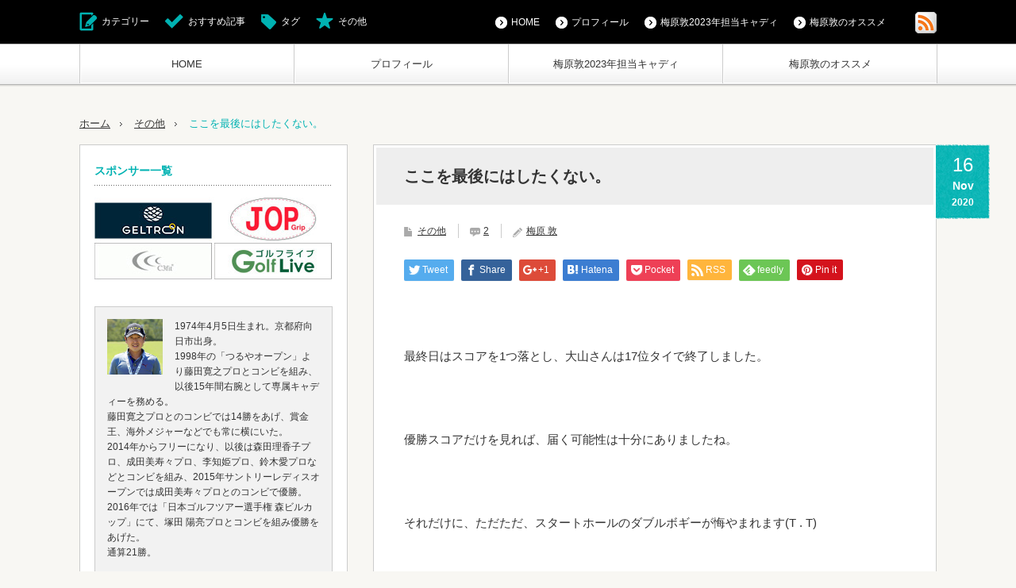

--- FILE ---
content_type: text/html; charset=UTF-8
request_url: https://atsushi-umehara.com/2020/11/16/%E3%81%93%E3%81%93%E3%82%92%E6%9C%80%E5%BE%8C%E3%81%AB%E3%81%AF%E3%81%97%E3%81%9F%E3%81%8F%E3%81%AA%E3%81%84%E3%80%82/
body_size: 12887
content:
<!DOCTYPE html>
<html lang="ja"
	itemscope 
	itemtype="http://schema.org/WebSite" 
	prefix="og: http://ogp.me/ns#" >
<head>
<!-- Google Analytics 20170424 start -->
<script>
  (function(i,s,o,g,r,a,m){i['GoogleAnalyticsObject']=r;i[r]=i[r]||function(){
  (i[r].q=i[r].q||[]).push(arguments)},i[r].l=1*new Date();a=s.createElement(o),
  m=s.getElementsByTagName(o)[0];a.async=1;a.src=g;m.parentNode.insertBefore(a,m)
  })(window,document,'script','https://www.google-analytics.com/analytics.js','ga');

  ga('create', 'UA-97915546-1', 'auto');
  ga('send', 'pageview');

</script>
<!-- Google Analytics 20170424 end -->
<!-- Google Tag Manager 20170214 start -->
<script>(function(w,d,s,l,i){w[l]=w[l]||[];w[l].push({'gtm.start':
new Date().getTime(),event:'gtm.js'});var f=d.getElementsByTagName(s)[0],
j=d.createElement(s),dl=l!='dataLayer'?'&l='+l:'';j.async=true;j.src=
'https://www.googletagmanager.com/gtm.js?id='+i+dl;f.parentNode.insertBefore(j,f);
})(window,document,'script','dataLayer','GTM-KNJDBP');</script>
<!-- End Google Tag Manager 20170214 end -->

<meta charset="UTF-8">
<!--[if IE]><meta http-equiv="X-UA-Compatible" content="IE=edge,chrome=1"><![endif]-->
<meta name="viewport" content="width=device-width,initial-scale=1.0">
<title>ここを最後にはしたくない。梅原敦のキャディ日和 | 梅原敦のキャディ日和</title>
<meta name="description" content="最終日はスコアを1つ落とし、大山さんは17位タイで終了しました。優勝スコアだけを見れば、届く可能性は十分にありましたね。">
<link rel="pingback" href="https://atsushi-umehara.com/xmlrpc.php">

<!-- All in One SEO Pack 2.3.11.4 by Michael Torbert of Semper Fi Web Designob_start_detected [-1,-1] -->
<link rel="canonical" href="https://atsushi-umehara.com/2020/11/16/%e3%81%93%e3%81%93%e3%82%92%e6%9c%80%e5%be%8c%e3%81%ab%e3%81%af%e3%81%97%e3%81%9f%e3%81%8f%e3%81%aa%e3%81%84%e3%80%82/" />
<meta property="og:title" content="ここを最後にはしたくない。梅原敦のキャディ日和 | 梅原敦のキャディ日和" />
<meta property="og:type" content="article" />
<meta property="og:url" content="https://atsushi-umehara.com/2020/11/16/%e3%81%93%e3%81%93%e3%82%92%e6%9c%80%e5%be%8c%e3%81%ab%e3%81%af%e3%81%97%e3%81%9f%e3%81%8f%e3%81%aa%e3%81%84%e3%80%82/" />
<meta property="og:image" content="https://atsushi-umehara.com/wp-content/plugins/all-in-one-seo-pack/images/default-user-image.png" />
<meta property="og:site_name" content="梅原敦のキャディ日和" />
<meta property="og:description" content="最終日はスコアを1つ落とし、大山さんは17位タイで終了しました。   優勝スコアだけを見れば、届く可能性は十分にありましたね。   それだけに、ただただ、スタートホールのダブルボギーが悔やまれます(T . T)   残念だったけど、2週間本当に楽しかった(o^^o)   大山さんとはたくさん話しましたよ(๑˃̵ᴗ˂̵)   かなり深いところまで話したから、最終日は同じ強い気持ちで一緒に優勝を目指せた気がします。   大山さんは僕の思いにもすごく共感して下さいました。   僕が嬉しい事には一緒に喜んで下さり、僕の悔しい思いには一緒になって怒って下さいました。   改めて大山志保プロは、日本を代表する素晴らしいプレーヤーだと実感できましたよ(๑･̑◡･̑๑)   またいつの日か、絶対に担がせて頂きたいですね。   さて今週は「エリエールレディスオープン」（愛媛）です。   ここ、愛すべき伊予の地で僕が担がせて頂く選手は・・・      大山さんと同様に、以前からずっと担がせてもらいたかった選手なんです(#^.^#)   超楽しみ♪" />
<meta name="twitter:card" content="summary" />
<meta name="twitter:title" content="ここを最後にはしたくない。梅原敦のキャディ日和 | 梅原敦のキャディ日和" />
<meta name="twitter:description" content="最終日はスコアを1つ落とし、大山さんは17位タイで終了しました。   優勝スコアだけを見れば、届く可能性は十分にありましたね。   それだけに、ただただ、スタートホールのダブルボギーが悔やまれます(T . T)   残念だったけど、2週間本当に楽しかった(o^^o)   大山さんとはたくさん話しましたよ(๑˃̵ᴗ˂̵)   かなり深いところまで話したから、最終日は同じ強い気持ちで一緒に優勝を目指せた気がします。   大山さんは僕の思いにもすごく共感して下さいました。   僕が嬉しい事には一緒に喜んで下さり、僕の悔しい思いには一緒になって怒って下さいました。   改めて大山志保プロは、日本を代表する素晴らしいプレーヤーだと実感できましたよ(๑･̑◡･̑๑)   またいつの日か、絶対に担がせて頂きたいですね。   さて今週は「エリエールレディスオープン」（愛媛）です。   ここ、愛すべき伊予の地で僕が担がせて頂く選手は・・・      大山さんと同様に、以前からずっと担がせてもらいたかった選手なんです(#^.^#)   超楽しみ♪" />
<meta name="twitter:image" content="https://atsushi-umehara.com/wp-content/plugins/all-in-one-seo-pack/images/default-user-image.png" />
<meta itemprop="image" content="https://atsushi-umehara.com/wp-content/plugins/all-in-one-seo-pack/images/default-user-image.png" />
<!-- /all in one seo pack -->
<link rel='dns-prefetch' href='//s.w.org' />
<link rel="alternate" type="application/rss+xml" title="梅原敦のキャディ日和 &raquo; フィード" href="https://atsushi-umehara.com/feed/" />
<link rel="alternate" type="application/rss+xml" title="梅原敦のキャディ日和 &raquo; コメントフィード" href="https://atsushi-umehara.com/comments/feed/" />
<link rel="alternate" type="application/rss+xml" title="梅原敦のキャディ日和 &raquo; ここを最後にはしたくない。 のコメントのフィード" href="https://atsushi-umehara.com/2020/11/16/%e3%81%93%e3%81%93%e3%82%92%e6%9c%80%e5%be%8c%e3%81%ab%e3%81%af%e3%81%97%e3%81%9f%e3%81%8f%e3%81%aa%e3%81%84%e3%80%82/feed/" />
		<script type="text/javascript">
			window._wpemojiSettings = {"baseUrl":"https:\/\/s.w.org\/images\/core\/emoji\/2.2.1\/72x72\/","ext":".png","svgUrl":"https:\/\/s.w.org\/images\/core\/emoji\/2.2.1\/svg\/","svgExt":".svg","source":{"concatemoji":"https:\/\/atsushi-umehara.com\/wp-includes\/js\/wp-emoji-release.min.js?ver=4.7.29"}};
			!function(t,a,e){var r,n,i,o=a.createElement("canvas"),l=o.getContext&&o.getContext("2d");function c(t){var e=a.createElement("script");e.src=t,e.defer=e.type="text/javascript",a.getElementsByTagName("head")[0].appendChild(e)}for(i=Array("flag","emoji4"),e.supports={everything:!0,everythingExceptFlag:!0},n=0;n<i.length;n++)e.supports[i[n]]=function(t){var e,a=String.fromCharCode;if(!l||!l.fillText)return!1;switch(l.clearRect(0,0,o.width,o.height),l.textBaseline="top",l.font="600 32px Arial",t){case"flag":return(l.fillText(a(55356,56826,55356,56819),0,0),o.toDataURL().length<3e3)?!1:(l.clearRect(0,0,o.width,o.height),l.fillText(a(55356,57331,65039,8205,55356,57096),0,0),e=o.toDataURL(),l.clearRect(0,0,o.width,o.height),l.fillText(a(55356,57331,55356,57096),0,0),e!==o.toDataURL());case"emoji4":return l.fillText(a(55357,56425,55356,57341,8205,55357,56507),0,0),e=o.toDataURL(),l.clearRect(0,0,o.width,o.height),l.fillText(a(55357,56425,55356,57341,55357,56507),0,0),e!==o.toDataURL()}return!1}(i[n]),e.supports.everything=e.supports.everything&&e.supports[i[n]],"flag"!==i[n]&&(e.supports.everythingExceptFlag=e.supports.everythingExceptFlag&&e.supports[i[n]]);e.supports.everythingExceptFlag=e.supports.everythingExceptFlag&&!e.supports.flag,e.DOMReady=!1,e.readyCallback=function(){e.DOMReady=!0},e.supports.everything||(r=function(){e.readyCallback()},a.addEventListener?(a.addEventListener("DOMContentLoaded",r,!1),t.addEventListener("load",r,!1)):(t.attachEvent("onload",r),a.attachEvent("onreadystatechange",function(){"complete"===a.readyState&&e.readyCallback()})),(r=e.source||{}).concatemoji?c(r.concatemoji):r.wpemoji&&r.twemoji&&(c(r.twemoji),c(r.wpemoji)))}(window,document,window._wpemojiSettings);
		</script>
		<style type="text/css">
img.wp-smiley,
img.emoji {
	display: inline !important;
	border: none !important;
	box-shadow: none !important;
	height: 1em !important;
	width: 1em !important;
	margin: 0 .07em !important;
	vertical-align: -0.1em !important;
	background: none !important;
	padding: 0 !important;
}
</style>
<link rel='stylesheet' id='style-css'  href='https://atsushi-umehara.com/wp-content/themes/cubey_tcd023/style.css?ver=2.2' type='text/css' media='screen' />
<link rel='stylesheet' id='contact-form-7-css'  href='https://atsushi-umehara.com/wp-content/plugins/contact-form-7/includes/css/styles.css?ver=4.6.1' type='text/css' media='all' />
<script>if (document.location.protocol != "https:") {document.location = document.URL.replace(/^http:/i, "https:");}</script><script type='text/javascript' src='https://atsushi-umehara.com/wp-includes/js/jquery/jquery.js?ver=1.12.4'></script>
<script type='text/javascript' src='https://atsushi-umehara.com/wp-includes/js/jquery/jquery-migrate.min.js?ver=1.4.1'></script>
<link rel='https://api.w.org/' href='https://atsushi-umehara.com/wp-json/' />
<link rel='shortlink' href='https://atsushi-umehara.com/?p=6564' />
<link rel="alternate" type="application/json+oembed" href="https://atsushi-umehara.com/wp-json/oembed/1.0/embed?url=https%3A%2F%2Fatsushi-umehara.com%2F2020%2F11%2F16%2F%25e3%2581%2593%25e3%2581%2593%25e3%2582%2592%25e6%259c%2580%25e5%25be%258c%25e3%2581%25ab%25e3%2581%25af%25e3%2581%2597%25e3%2581%259f%25e3%2581%258f%25e3%2581%25aa%25e3%2581%2584%25e3%2580%2582%2F" />
<link rel="alternate" type="text/xml+oembed" href="https://atsushi-umehara.com/wp-json/oembed/1.0/embed?url=https%3A%2F%2Fatsushi-umehara.com%2F2020%2F11%2F16%2F%25e3%2581%2593%25e3%2581%2593%25e3%2582%2592%25e6%259c%2580%25e5%25be%258c%25e3%2581%25ab%25e3%2581%25af%25e3%2581%2597%25e3%2581%259f%25e3%2581%258f%25e3%2581%25aa%25e3%2581%2584%25e3%2580%2582%2F&#038;format=xml" />

<script src="https://atsushi-umehara.com/wp-content/themes/cubey_tcd023/js/modernizr.js?ver=2.2"></script>
<script src="https://atsushi-umehara.com/wp-content/themes/cubey_tcd023/js/jscript.js?ver=2.2"></script>

<link rel="stylesheet" media="screen and (max-width:641px)" href="https://atsushi-umehara.com/wp-content/themes/cubey_tcd023/responsive.css?ver=2.2">

<link rel="stylesheet" href="https://atsushi-umehara.com/wp-content/themes/cubey_tcd023/color/green/color.css?ver=2.2">

<link rel="stylesheet" href="https://atsushi-umehara.com/wp-content/themes/cubey_tcd023/japanese.css?ver=2.2">

<!--[if lt IE 9]>
<script src="https://atsushi-umehara.com/wp-content/themes/cubey_tcd023/js/html5.js?ver=2.2"></script>
<![endif]-->

<style type="text/css">

body { font-size:15px; }




</style>


<style type="text/css"></style></head>
<body data-rsssl=1 class="post-template-default single single-post postid-6564 single-format-standard">

<!-- Google Tag Manager (noscript) 20170214 start -->
<noscript><iframe src="https://www.googletagmanager.com/ns.html?id=GTM-KNJDBP"
height="0" width="0" style="display:none;visibility:hidden"></iframe></noscript>
<!-- End Google Tag Manager (noscript) 20170214 end -->

 <div id="header_top">
  <div id="header_top_inner">

   <!-- global menu -->
      <a href="#" class="menu_button">menu</a>
   <div id="global_menu" class="clearfix num4">
    <ul id="menu-g%e3%83%a1%e3%83%8b%e3%83%a5%e3%83%bc-1" class="menu"><li class="menu-item menu-item-type-custom menu-item-object-custom menu-item-home menu-item-28"><a href="https://atsushi-umehara.com/">HOME</a></li>
<li class="menu-item menu-item-type-post_type menu-item-object-page menu-item-24"><a href="https://atsushi-umehara.com/profile/">プロフィール</a></li>
<li class="menu-item menu-item-type-post_type menu-item-object-page menu-item-9086"><a href="https://atsushi-umehara.com/%e6%a2%85%e5%8e%9f%e6%95%a62023%e5%b9%b4%e6%8b%85%e5%bd%93%e3%82%ad%e3%83%a3%e3%83%87%e3%82%a3/">梅原敦2023年担当キャディ</a></li>
<li class="menu-item menu-item-type-taxonomy menu-item-object-category menu-item-308"><a href="https://atsushi-umehara.com/category/%e6%a2%85%e5%8e%9f%e6%95%a6%e3%81%ae%e3%82%aa%e3%82%b9%e3%82%b9%e3%83%a1/">梅原敦のオススメ</a></li>
</ul>   </div>
   
   <!-- social button -->
      <ul class="social_link clearfix" id="header_social_link">
                <li class="rss"><a class="target_blank" href="https://atsushi-umehara.com/feed/"><img src="https://atsushi-umehara.com/wp-content/themes/cubey_tcd023/img/header/icon_rss.gif" alt="rss" title="rss" /></a></li>
       </ul>
   
   <!-- header menu -->
      <div id="header_menu">
    <ul id="menu-g%e3%83%a1%e3%83%8b%e3%83%a5%e3%83%bc-2" class="menu"><li class="menu-item menu-item-type-custom menu-item-object-custom menu-item-home menu-item-28"><a href="https://atsushi-umehara.com/">HOME</a></li>
<li class="menu-item menu-item-type-post_type menu-item-object-page menu-item-24"><a href="https://atsushi-umehara.com/profile/">プロフィール</a></li>
<li class="menu-item menu-item-type-post_type menu-item-object-page menu-item-9086"><a href="https://atsushi-umehara.com/%e6%a2%85%e5%8e%9f%e6%95%a62023%e5%b9%b4%e6%8b%85%e5%bd%93%e3%82%ad%e3%83%a3%e3%83%87%e3%82%a3/">梅原敦2023年担当キャディ</a></li>
<li class="menu-item menu-item-type-taxonomy menu-item-object-category menu-item-308"><a href="https://atsushi-umehara.com/category/%e6%a2%85%e5%8e%9f%e6%95%a6%e3%81%ae%e3%82%aa%e3%82%b9%e3%82%b9%e3%83%a1/">梅原敦のオススメ</a></li>
</ul>   </div>
   
   <!-- header button -->
      <ul id="header_button" class="clearfix">
    <li id="category_button" class="icon_type1"><a href="#">カテゴリー</a></li>    <li id="recommend_button" class="icon_type2"><a href="#">おすすめ記事</a></li>    <li id="tag_button" class="icon_type3"><a href="#">タグ</a></li>    <li id="misc_button" class="icon_type8"><a href="#">その他</a></li>   </ul>
   
  </div>
 </div><!-- END #header_top -->

 <!-- category list -->
  <div id="header_category_list" class="header_content">
  <div id="header_category_list_inner" class="header_content_inner">
   <ul class="clearfix">
    	<li class="cat-item cat-item-1"><a href="https://atsushi-umehara.com/category/%e3%81%9d%e3%81%ae%e4%bb%96/" >その他</a>
</li>
	<li class="cat-item cat-item-9"><a href="https://atsushi-umehara.com/category/%e3%81%a1%e3%81%a3%e3%81%a1%e3%82%83%e3%81%aa%e5%b9%b8%e3%81%9b/" >ちっちゃな幸せ</a>
</li>
	<li class="cat-item cat-item-4"><a href="https://atsushi-umehara.com/category/%e3%83%96%e3%83%ad%e3%82%b0/" >ブログ</a>
</li>
	<li class="cat-item cat-item-12"><a href="https://atsushi-umehara.com/category/%e5%a5%b3%e5%ad%90%e3%83%84%e3%82%a2%e3%83%bc/" >女子ツアー</a>
</li>
	<li class="cat-item cat-item-18"><a href="https://atsushi-umehara.com/category/%e6%a2%85%e5%8e%9f%e6%95%a6%e3%81%ae%e3%82%aa%e3%82%b9%e3%82%b9%e3%83%a1/" >梅原敦のオススメ</a>
</li>
   </ul>
   <a href="#" class="close_button type2">閉じる</a>
  </div>
 </div>
 
 <!-- recommend list -->
  <div id="header_recommend_list" class="header_content">
  <div id="header_recommend_list_inner" class="header_content_inner">
   <ol class="clearfix">
       </ol>
   <a href="#" class="close_button">閉じる</a>
  </div>
 </div>
 
 <!-- tag list -->
  <div id="header_tag_list" class="header_content">
  <div id="header_tag_list_inner" class="header_content_inner">
      <a href="#" class="close_button type2">閉じる</a>
  </div>
 </div>
 
 <!-- misc list -->
  <div id="header_misc_list" class="header_content">
  <div id="header_misc_list_inner" class="header_content_inner">
   <ol class="clearfix">
        <li class="odd"><a class="title" title="いよいよ。" href="https://atsushi-umehara.com/2022/02/15/%e3%81%84%e3%82%88%e3%81%84%e3%82%88%e3%80%82/">いよいよ。</a></li>
        <li class="even"><a class="title" title="チャンネル登録よろしくお願いします。" href="https://atsushi-umehara.com/2022/02/10/%e3%83%81%e3%83%a3%e3%83%b3%e3%83%8d%e3%83%ab%e7%99%bb%e9%8c%b2%e3%82%88%e3%82%8d%e3%81%97%e3%81%8f%e3%81%8a%e9%a1%98%e3%81%84%e3%81%97%e3%81%be%e3%81%99%e3%80%82/">チャンネル登録よろしくお願いします。</a></li>
        <li class="odd"><a class="title" title="2月15日から。" href="https://atsushi-umehara.com/2022/02/04/2%e6%9c%8815%e6%97%a5%e3%81%8b%e3%82%89%e3%80%82/">2月15日から。</a></li>
        <li class="even"><a class="title" title="YouTube始めます。" href="https://atsushi-umehara.com/2022/01/02/youtube%e5%a7%8b%e3%82%81%e3%81%be%e3%81%99%e3%80%82/">YouTube始めます。</a></li>
        <li class="odd"><a class="title" title="今年最後に重大発表です（╹◡╹）" href="https://atsushi-umehara.com/2021/12/31/%e4%bb%8a%e5%b9%b4%e6%9c%80%e5%be%8c%e3%81%ab%e9%87%8d%e5%a4%a7%e7%99%ba%e8%a1%a8%e3%81%a7%e3%81%99%ef%bc%88%e2%95%b9%e2%97%a1%e2%95%b9%ef%bc%89/">今年最後に重大発表です（╹◡╹）</a></li>
        <li class="even"><a class="title" title="焼津駅前のミニパラダイス。" href="https://atsushi-umehara.com/2021/12/30/%e7%84%bc%e6%b4%a5%e9%a7%85%e5%89%8d%e3%81%ae%e3%83%9f%e3%83%8b%e3%83%91%e3%83%a9%e3%83%80%e3%82%a4%e3%82%b9%e3%80%82/">焼津駅前のミニパラダイス。</a></li>
        <li class="odd"><a class="title" title="練習したいなー。" href="https://atsushi-umehara.com/2021/12/29/%e7%b7%b4%e7%bf%92%e3%81%97%e3%81%9f%e3%81%84%e3%81%aa%e3%83%bc%e3%80%82/">練習したいなー。</a></li>
        <li class="even"><a class="title" title="身も心も凍る寒さですね。" href="https://atsushi-umehara.com/2021/12/27/%e8%ba%ab%e3%82%82%e5%bf%83%e3%82%82%e5%87%8d%e3%82%8b%e5%af%92%e3%81%95%e3%81%a7%e3%81%99%e3%81%ad%e3%80%82/">身も心も凍る寒さですね。</a></li>
        <li class="odd"><a class="title" title="ついに話題の猿を発見しました。" href="https://atsushi-umehara.com/2021/12/26/%e3%81%a4%e3%81%84%e3%81%ab%e8%a9%b1%e9%a1%8c%e3%81%ae%e7%8c%bf%e3%82%92%e7%99%ba%e8%a6%8b%e3%81%97%e3%81%be%e3%81%97%e3%81%9f%e3%80%82/">ついに話題の猿を発見しました。</a></li>
        <li class="even"><a class="title" title="クリスマスの味。" href="https://atsushi-umehara.com/2021/12/25/%e3%82%af%e3%83%aa%e3%82%b9%e3%83%9e%e3%82%b9%e3%81%ae%e5%91%b3%e3%80%82/">クリスマスの味。</a></li>
       </ol>
   <a href="#" class="close_button">閉じる</a>
  </div>
 </div>
 
 <div id="header_bottom">

  <!-- logo -->
  <div id='logo_text'>
<h1 id="logo"><a href="https://atsushi-umehara.com/">梅原敦のキャディ日和</a></h1>
</div>

  <!-- banner1 -->
      
  <!-- banner2 -->
  
  <!-- tagline -->
    <ul id="bread_crumb" class="clearfix">
 <li class="home"><a href="https://atsushi-umehara.com/"><span>ホーム</span></a></li>

 <li><a href="https://atsushi-umehara.com/category/%e3%81%9d%e3%81%ae%e4%bb%96/" rel="category tag">その他</a></li>
 <li class="last">ここを最後にはしたくない。</li>

</ul>  
 </div><!-- END #header_bottom -->

 <div id="contents" class="clearfix">
<div id="main_col">

 <div id="main_contents" class="clearfix">

  
  <p class="design_date"><time class="entry-date updated" datetime="2020-11-16T20:44:29+00:00"><span class="date">16</span><span class="month">Nov</span><span class="year">2020</span></time></p>
  <h2 class="post_title">ここを最後にはしたくない。</h2>

  <ul class="post_meta clearfix">
   <li class="post_category"><a href="https://atsushi-umehara.com/category/%e3%81%9d%e3%81%ae%e4%bb%96/" rel="category tag">その他</a></li>
      <li class="post_comment"><a href="#comment_headline">2</a></li>   <li class="post_author"><a href="https://atsushi-umehara.com/author/winedge/" title="梅原 敦 の投稿" rel="author">梅原 敦</a></li>  </ul>

  <div class="post_content clearfix" style="margin:0;">
   
<!--Type1-->

<div id="share_top1">

 

<div class="sns">
<ul class="type1 clearfix">
<!--Twitterボタン-->
<li class="twitter">
<a href="http://twitter.com/share?text=%E3%81%93%E3%81%93%E3%82%92%E6%9C%80%E5%BE%8C%E3%81%AB%E3%81%AF%E3%81%97%E3%81%9F%E3%81%8F%E3%81%AA%E3%81%84%E3%80%82&url=https%3A%2F%2Fatsushi-umehara.com%2F2020%2F11%2F16%2F%25e3%2581%2593%25e3%2581%2593%25e3%2582%2592%25e6%259c%2580%25e5%25be%258c%25e3%2581%25ab%25e3%2581%25af%25e3%2581%2597%25e3%2581%259f%25e3%2581%258f%25e3%2581%25aa%25e3%2581%2584%25e3%2580%2582%2F&via=&tw_p=tweetbutton&related=" onclick="javascript:window.open(this.href, '', 'menubar=no,toolbar=no,resizable=yes,scrollbars=yes,height=400,width=600');return false;"><i class="icon-twitter"></i><span class="ttl">Tweet</span><span class="share-count"></span></a></li>

<!--Facebookボタン-->
<li class="facebook">
<a href="//www.facebook.com/sharer/sharer.php?u=https://atsushi-umehara.com/2020/11/16/%e3%81%93%e3%81%93%e3%82%92%e6%9c%80%e5%be%8c%e3%81%ab%e3%81%af%e3%81%97%e3%81%9f%e3%81%8f%e3%81%aa%e3%81%84%e3%80%82/&amp;t=%E3%81%93%E3%81%93%E3%82%92%E6%9C%80%E5%BE%8C%E3%81%AB%E3%81%AF%E3%81%97%E3%81%9F%E3%81%8F%E3%81%AA%E3%81%84%E3%80%82" class="facebook-btn-icon-link" target="blank" rel="nofollow"><i class="icon-facebook"></i><span class="ttl">Share</span><span class="share-count"></span></a></li>

<!--Google+ボタン-->
<li class="googleplus">
<a href="https://plus.google.com/share?url=https%3A%2F%2Fatsushi-umehara.com%2F2020%2F11%2F16%2F%25e3%2581%2593%25e3%2581%2593%25e3%2582%2592%25e6%259c%2580%25e5%25be%258c%25e3%2581%25ab%25e3%2581%25af%25e3%2581%2597%25e3%2581%259f%25e3%2581%258f%25e3%2581%25aa%25e3%2581%2584%25e3%2580%2582%2F" onclick="javascript:window.open(this.href, '', 'menubar=no,toolbar=no,resizable=yes,scrollbars=yes,height=600,width=500');return false;"><i class="icon-google-plus"></i><span class="ttl">+1</span><span class="share-count"></span></a></li>

<!--Hatebuボタン-->
<li class="hatebu">
<a href="http://b.hatena.ne.jp/add?mode=confirm&url=https%3A%2F%2Fatsushi-umehara.com%2F2020%2F11%2F16%2F%25e3%2581%2593%25e3%2581%2593%25e3%2582%2592%25e6%259c%2580%25e5%25be%258c%25e3%2581%25ab%25e3%2581%25af%25e3%2581%2597%25e3%2581%259f%25e3%2581%258f%25e3%2581%25aa%25e3%2581%2584%25e3%2580%2582%2F" onclick="javascript:window.open(this.href, '', 'menubar=no,toolbar=no,resizable=yes,scrollbars=yes,height=400,width=510');return false;" ><i class="icon-hatebu"></i><span class="ttl">Hatena</span><span class="share-count"></span></a></li>

<!--Pocketボタン-->
<li class="pocket">
<a href="http://getpocket.com/edit?url=https%3A%2F%2Fatsushi-umehara.com%2F2020%2F11%2F16%2F%25e3%2581%2593%25e3%2581%2593%25e3%2582%2592%25e6%259c%2580%25e5%25be%258c%25e3%2581%25ab%25e3%2581%25af%25e3%2581%2597%25e3%2581%259f%25e3%2581%258f%25e3%2581%25aa%25e3%2581%2584%25e3%2580%2582%2F&title=%E3%81%93%E3%81%93%E3%82%92%E6%9C%80%E5%BE%8C%E3%81%AB%E3%81%AF%E3%81%97%E3%81%9F%E3%81%8F%E3%81%AA%E3%81%84%E3%80%82" target="blank"><i class="icon-pocket"></i><span class="ttl">Pocket</span><span class="share-count"></span></a></li>

<!--RSSボタン-->
<li class="rss">
<a href="https://atsushi-umehara.com/feed/" target="blank"><i class="icon-rss"></i><span class="ttl">RSS</span></a></li>

<!--Feedlyボタン-->
<li class="feedly">
<a href="http://feedly.com/index.html#subscription%2Ffeed%2Fhttps://atsushi-umehara.com/feed/" target="blank"><i class="icon-feedly"></i><span class="ttl">feedly</span><span class="share-count"></span></a></li>

<!--Pinterestボタン-->
<li class="pinterest">
<a rel="nofollow" target="_blank" href="https://www.pinterest.com/pin/create/button/?url=https%3A%2F%2Fatsushi-umehara.com%2F2020%2F11%2F16%2F%25e3%2581%2593%25e3%2581%2593%25e3%2582%2592%25e6%259c%2580%25e5%25be%258c%25e3%2581%25ab%25e3%2581%25af%25e3%2581%2597%25e3%2581%259f%25e3%2581%258f%25e3%2581%25aa%25e3%2581%2584%25e3%2580%2582%2F&media=&description=%E3%81%93%E3%81%93%E3%82%92%E6%9C%80%E5%BE%8C%E3%81%AB%E3%81%AF%E3%81%97%E3%81%9F%E3%81%8F%E3%81%AA%E3%81%84%E3%80%82"><i class="icon-pinterest"></i><span class="ttl">Pin&nbsp;it</span></a></li>

</ul>
</div>

</div>


<!--Type2-->

<!--Type3-->

<!--Type4-->

<!--Type5-->
  </div>

  
  <div class="post_content clearfix">
   <p>
<!-- wp:paragraph --><br />
<p>最終日はスコアを1つ落とし、大山さんは17位タイで終了しました。</p>
<!-- /wp:paragraph --><br />
<br />
<!-- wp:paragraph --><br />
<p>優勝スコアだけを見れば、届く可能性は十分にありましたね。</p>
<!-- /wp:paragraph --><br />
<br />
<!-- wp:paragraph --><br />
<p>それだけに、ただただ、スタートホールのダブルボギーが悔やまれます(T . T)</p>
<!-- /wp:paragraph --><br />
<br />
<!-- wp:paragraph --><br />
<p>残念だったけど、2週間本当に楽しかった(o^^o)</p>
<!-- /wp:paragraph --><br />
<br />
<!-- wp:paragraph --><br />
<p>大山さんとはたくさん話しましたよ(๑˃̵ᴗ˂̵)</p>
<!-- /wp:paragraph --><br />
<br />
<!-- wp:paragraph --><br />
<p>かなり深いところまで話したから、最終日は同じ強い気持ちで一緒に優勝を目指せた気がします。</p>
<!-- /wp:paragraph --><br />
<br />
<!-- wp:paragraph --><br />
<p>大山さんは僕の思いにもすごく共感して下さいました。</p>
<!-- /wp:paragraph --><br />
<br />
<!-- wp:paragraph --><br />
<p>僕が嬉しい事には一緒に喜んで下さり、僕の悔しい思いには一緒になって怒って下さいました。</p>
<!-- /wp:paragraph --><br />
<br />
<!-- wp:paragraph --><br />
<p>改めて大山志保プロは、日本を代表する素晴らしいプレーヤーだと実感できましたよ(๑･̑◡･̑๑)</p>
<!-- /wp:paragraph --><br />
<br />
<!-- wp:paragraph --><br />
<p>またいつの日か、絶対に担がせて頂きたいですね。</p>
<!-- /wp:paragraph --><br />
<br />
<!-- wp:paragraph --><br />
<p>さて今週は「エリエールレディスオープン」（愛媛）です。</p>
<!-- /wp:paragraph --><br />
<br />
<!-- wp:paragraph --><br />
<p>ここ、愛すべき伊予の地で僕が担がせて頂く選手は・・・</p>
<!-- /wp:paragraph --><br />
<br />
<!-- wp:image {"id":6562,"sizeSlug":"large"} --><br />
<figure class="wp-block-image size-large"><img src="https://atsushi-umehara.com/wp-content/uploads/2020/11/img_3205.jpg" alt="" class="wp-image-6562" srcset="https://atsushi-umehara.com/wp-content/uploads/2020/11/img_3205.jpg 4032w, https://atsushi-umehara.com/wp-content/uploads/2020/11/img_3205-300x225.jpg 300w, https://atsushi-umehara.com/wp-content/uploads/2020/11/img_3205-768x576.jpg 768w, https://atsushi-umehara.com/wp-content/uploads/2020/11/img_3205-1024x768.jpg 1024w" sizes="(max-width: 4032px) 100vw, 4032px" /></figure><br />
<!-- /wp:image --><br />
<br />
<!-- wp:paragraph --><br />
<p>大山さんと同様に、以前からずっと担がせてもらいたかった選手なんです(#^.^#)</p>
<!-- /wp:paragraph --><br />
<br />
<!-- wp:paragraph --><br />
<p>超楽しみ♪</p>
<!-- /wp:paragraph --></p>
   
<!--Type1-->

<div id="share_top1">

 

<div class="sns">
<ul class="type1 clearfix">
<!--Twitterボタン-->
<li class="twitter">
<a href="http://twitter.com/share?text=%E3%81%93%E3%81%93%E3%82%92%E6%9C%80%E5%BE%8C%E3%81%AB%E3%81%AF%E3%81%97%E3%81%9F%E3%81%8F%E3%81%AA%E3%81%84%E3%80%82&url=https%3A%2F%2Fatsushi-umehara.com%2F2020%2F11%2F16%2F%25e3%2581%2593%25e3%2581%2593%25e3%2582%2592%25e6%259c%2580%25e5%25be%258c%25e3%2581%25ab%25e3%2581%25af%25e3%2581%2597%25e3%2581%259f%25e3%2581%258f%25e3%2581%25aa%25e3%2581%2584%25e3%2580%2582%2F&via=&tw_p=tweetbutton&related=" onclick="javascript:window.open(this.href, '', 'menubar=no,toolbar=no,resizable=yes,scrollbars=yes,height=400,width=600');return false;"><i class="icon-twitter"></i><span class="ttl">Tweet</span><span class="share-count"></span></a></li>

<!--Facebookボタン-->
<li class="facebook">
<a href="//www.facebook.com/sharer/sharer.php?u=https://atsushi-umehara.com/2020/11/16/%e3%81%93%e3%81%93%e3%82%92%e6%9c%80%e5%be%8c%e3%81%ab%e3%81%af%e3%81%97%e3%81%9f%e3%81%8f%e3%81%aa%e3%81%84%e3%80%82/&amp;t=%E3%81%93%E3%81%93%E3%82%92%E6%9C%80%E5%BE%8C%E3%81%AB%E3%81%AF%E3%81%97%E3%81%9F%E3%81%8F%E3%81%AA%E3%81%84%E3%80%82" class="facebook-btn-icon-link" target="blank" rel="nofollow"><i class="icon-facebook"></i><span class="ttl">Share</span><span class="share-count"></span></a></li>

<!--Google+ボタン-->
<li class="googleplus">
<a href="https://plus.google.com/share?url=https%3A%2F%2Fatsushi-umehara.com%2F2020%2F11%2F16%2F%25e3%2581%2593%25e3%2581%2593%25e3%2582%2592%25e6%259c%2580%25e5%25be%258c%25e3%2581%25ab%25e3%2581%25af%25e3%2581%2597%25e3%2581%259f%25e3%2581%258f%25e3%2581%25aa%25e3%2581%2584%25e3%2580%2582%2F" onclick="javascript:window.open(this.href, '', 'menubar=no,toolbar=no,resizable=yes,scrollbars=yes,height=600,width=500');return false;"><i class="icon-google-plus"></i><span class="ttl">+1</span><span class="share-count"></span></a></li>

<!--Hatebuボタン-->
<li class="hatebu">
<a href="http://b.hatena.ne.jp/add?mode=confirm&url=https%3A%2F%2Fatsushi-umehara.com%2F2020%2F11%2F16%2F%25e3%2581%2593%25e3%2581%2593%25e3%2582%2592%25e6%259c%2580%25e5%25be%258c%25e3%2581%25ab%25e3%2581%25af%25e3%2581%2597%25e3%2581%259f%25e3%2581%258f%25e3%2581%25aa%25e3%2581%2584%25e3%2580%2582%2F" onclick="javascript:window.open(this.href, '', 'menubar=no,toolbar=no,resizable=yes,scrollbars=yes,height=400,width=510');return false;" ><i class="icon-hatebu"></i><span class="ttl">Hatena</span><span class="share-count"></span></a></li>

<!--Pocketボタン-->
<li class="pocket">
<a href="http://getpocket.com/edit?url=https%3A%2F%2Fatsushi-umehara.com%2F2020%2F11%2F16%2F%25e3%2581%2593%25e3%2581%2593%25e3%2582%2592%25e6%259c%2580%25e5%25be%258c%25e3%2581%25ab%25e3%2581%25af%25e3%2581%2597%25e3%2581%259f%25e3%2581%258f%25e3%2581%25aa%25e3%2581%2584%25e3%2580%2582%2F&title=%E3%81%93%E3%81%93%E3%82%92%E6%9C%80%E5%BE%8C%E3%81%AB%E3%81%AF%E3%81%97%E3%81%9F%E3%81%8F%E3%81%AA%E3%81%84%E3%80%82" target="blank"><i class="icon-pocket"></i><span class="ttl">Pocket</span><span class="share-count"></span></a></li>

<!--RSSボタン-->
<li class="rss">
<a href="https://atsushi-umehara.com/feed/" target="blank"><i class="icon-rss"></i><span class="ttl">RSS</span></a></li>

<!--Feedlyボタン-->
<li class="feedly">
<a href="http://feedly.com/index.html#subscription%2Ffeed%2Fhttps://atsushi-umehara.com/feed/" target="blank"><i class="icon-feedly"></i><span class="ttl">feedly</span><span class="share-count"></span></a></li>

<!--Pinterestボタン-->
<li class="pinterest">
<a rel="nofollow" target="_blank" href="https://www.pinterest.com/pin/create/button/?url=https%3A%2F%2Fatsushi-umehara.com%2F2020%2F11%2F16%2F%25e3%2581%2593%25e3%2581%2593%25e3%2582%2592%25e6%259c%2580%25e5%25be%258c%25e3%2581%25ab%25e3%2581%25af%25e3%2581%2597%25e3%2581%259f%25e3%2581%258f%25e3%2581%25aa%25e3%2581%2584%25e3%2580%2582%2F&media=&description=%E3%81%93%E3%81%93%E3%82%92%E6%9C%80%E5%BE%8C%E3%81%AB%E3%81%AF%E3%81%97%E3%81%9F%E3%81%8F%E3%81%AA%E3%81%84%E3%80%82"><i class="icon-pinterest"></i><span class="ttl">Pin&nbsp;it</span></a></li>

</ul>
</div>

</div>


<!--Type2-->

<!--Type3-->

<!--Type4-->

<!--Type5-->
     </div>

    <div id="previous_next_post" class="clearfix">
   <p id="previous_post"><a href="https://atsushi-umehara.com/2020/11/14/%e5%a4%a7%e5%b1%b1%e3%81%95%e3%82%93%e3%81%8c%e3%81%84%e3%81%aa%e3%81%84%e3%83%aa%e3%82%b3%e3%83%bc%e3%81%af%e3%83%aa%e3%82%b3%e3%83%bc%e3%81%98%e3%82%83%e3%81%aa%e3%81%84%e3%81%a7%e3%81%97%e3%82%87/" rel="prev">大山さんがいないリコーはリコーじゃないでしょ。</a></p>
   <p id="next_post"><a href="https://atsushi-umehara.com/2020/11/17/%e6%a1%81%e9%81%95%e3%81%84%e3%81%ae%e3%83%9d%e3%83%86%e3%83%b3%e3%82%b7%e3%83%a3%e3%83%ab%e3%80%82/" rel="next">桁違いのポテンシャル。</a></p>
  </div>
  
  
    <div id="related_post">
   <h3 class="single_headline">関連記事</h3>
   <ol class="clearfix">
        <li class="odd clearfix">
     <a class="image" href="https://atsushi-umehara.com/2021/05/20/%e3%81%a9%e3%81%93%e3%81%be%e3%81%a7%e3%82%82%e5%a4%89%e3%82%8f%e3%82%89%e3%81%aa%e3%81%84%e5%87%84%e3%81%95%e3%80%82/"><img src="https://atsushi-umehara.com/wp-content/themes/cubey_tcd023/img/common/no_image1.gif" alt="" title="" /></a>
     <h4 class="title"><a href="https://atsushi-umehara.com/2021/05/20/%e3%81%a9%e3%81%93%e3%81%be%e3%81%a7%e3%82%82%e5%a4%89%e3%82%8f%e3%82%89%e3%81%aa%e3%81%84%e5%87%84%e3%81%95%e3%80%82/">どこまでも変わらない凄さ。</a></h4>
    </li>
        <li class="even clearfix">
     <a class="image" href="https://atsushi-umehara.com/2019/05/31/%e4%bb%8a%e9%80%b1%e3%81%ae%e3%82%b3%e3%83%bc%e3%82%b9%e3%81%8c%e3%83%95%e3%83%a9%e3%83%83%e3%83%88%e3%81%a0%e3%81%a3%e3%81%9f%e4%ba%8b%e3%81%8c%e6%95%91%e3%81%84%e3%81%a7%e3%81%99%e3%81%ad%e3%80%82/"><img src="https://atsushi-umehara.com/wp-content/themes/cubey_tcd023/img/common/no_image1.gif" alt="" title="" /></a>
     <h4 class="title"><a href="https://atsushi-umehara.com/2019/05/31/%e4%bb%8a%e9%80%b1%e3%81%ae%e3%82%b3%e3%83%bc%e3%82%b9%e3%81%8c%e3%83%95%e3%83%a9%e3%83%83%e3%83%88%e3%81%a0%e3%81%a3%e3%81%9f%e4%ba%8b%e3%81%8c%e6%95%91%e3%81%84%e3%81%a7%e3%81%99%e3%81%ad%e3%80%82/">今週のコースがフラットだった事が救いですね。</a></h4>
    </li>
        <li class="odd clearfix">
     <a class="image" href="https://atsushi-umehara.com/2019/12/14/%e6%84%8f%e5%a4%96%e3%81%a0%e3%81%91%e3%81%a9%e5%ae%9a%e7%95%aa%e5%95%86%e5%93%81%e3%81%aa%e3%82%93%e3%81%a7%e3%81%99%e3%80%82/"><img src="https://atsushi-umehara.com/wp-content/themes/cubey_tcd023/img/common/no_image1.gif" alt="" title="" /></a>
     <h4 class="title"><a href="https://atsushi-umehara.com/2019/12/14/%e6%84%8f%e5%a4%96%e3%81%a0%e3%81%91%e3%81%a9%e5%ae%9a%e7%95%aa%e5%95%86%e5%93%81%e3%81%aa%e3%82%93%e3%81%a7%e3%81%99%e3%80%82/">意外だけど定番商品なんです。</a></h4>
    </li>
        <li class="even clearfix">
     <a class="image" href="https://atsushi-umehara.com/2017/11/07/%e6%b7%b1%e5%a4%9c%e5%89%b2%e5%bc%95%e3%82%92%e5%b8%b8%e3%81%ab%e5%88%a9%e7%94%a8%e3%81%97%e3%81%be%e3%81%99%e3%80%82/"><img width="150" height="150" src="https://atsushi-umehara.com/wp-content/uploads/2017/11/img_0197-150x150.jpg" class="attachment-size1 size-size1 wp-post-image" alt="" srcset="https://atsushi-umehara.com/wp-content/uploads/2017/11/img_0197-150x150.jpg 150w, https://atsushi-umehara.com/wp-content/uploads/2017/11/img_0197-120x120.jpg 120w" sizes="(max-width: 150px) 100vw, 150px" /></a>
     <h4 class="title"><a href="https://atsushi-umehara.com/2017/11/07/%e6%b7%b1%e5%a4%9c%e5%89%b2%e5%bc%95%e3%82%92%e5%b8%b8%e3%81%ab%e5%88%a9%e7%94%a8%e3%81%97%e3%81%be%e3%81%99%e3%80%82/">深夜割引を常に利用します。</a></h4>
    </li>
        <li class="odd clearfix">
     <a class="image" href="https://atsushi-umehara.com/2020/10/14/%e5%83%95%e3%81%ae%e4%b8%ad%e3%81%a7%e3%81%af%e3%82%a2%e3%82%a4%e3%82%b9%e3%82%b3%e3%83%bc%e3%83%92%e3%83%bc%e3%81%af%e3%83%89%e3%83%88%e3%83%bc%e3%83%ab%e3%81%8c1%e7%95%aa%e3%81%8b%e3%81%aa%e3%80%82/"><img src="https://atsushi-umehara.com/wp-content/themes/cubey_tcd023/img/common/no_image1.gif" alt="" title="" /></a>
     <h4 class="title"><a href="https://atsushi-umehara.com/2020/10/14/%e5%83%95%e3%81%ae%e4%b8%ad%e3%81%a7%e3%81%af%e3%82%a2%e3%82%a4%e3%82%b9%e3%82%b3%e3%83%bc%e3%83%92%e3%83%bc%e3%81%af%e3%83%89%e3%83%88%e3%83%bc%e3%83%ab%e3%81%8c1%e7%95%aa%e3%81%8b%e3%81%aa%e3%80%82/">僕の中ではアイスコーヒーはドトールが1番かな。</a></h4>
    </li>
        <li class="even clearfix">
     <a class="image" href="https://atsushi-umehara.com/2017/10/02/%e3%83%81%e3%83%92%e3%82%82%e5%83%95%e3%82%82%e3%80%81%e7%96%b2%e3%82%8c%e3%81%8c%e3%83%94%e3%83%bc%e3%82%af%e3%81%a7%e3%81%99%e3%80%82/"><img width="150" height="150" src="https://atsushi-umehara.com/wp-content/uploads/2017/10/img_9271-150x150.jpg" class="attachment-size1 size-size1 wp-post-image" alt="" srcset="https://atsushi-umehara.com/wp-content/uploads/2017/10/img_9271-150x150.jpg 150w, https://atsushi-umehara.com/wp-content/uploads/2017/10/img_9271-120x120.jpg 120w" sizes="(max-width: 150px) 100vw, 150px" /></a>
     <h4 class="title"><a href="https://atsushi-umehara.com/2017/10/02/%e3%83%81%e3%83%92%e3%82%82%e5%83%95%e3%82%82%e3%80%81%e7%96%b2%e3%82%8c%e3%81%8c%e3%83%94%e3%83%bc%e3%82%af%e3%81%a7%e3%81%99%e3%80%82/">チヒも僕も、疲れがピークです。</a></h4>
    </li>
       </ul>
  </div>
    
  
  
  
  




<h3 class="single_headline" id="comment_headline">コメント</h3>

<div id="comment_header" class="clearfix">

 <ul id="comment_header_right">
   <li id="trackback_switch"><a href="javascript:void(0);">トラックバック ( 0 )</a></li>
   <li id="comment_switch" class="comment_switch_active"><a href="javascript:void(0);">コメント ( 2 )</a></li>
 </ul>



</div><!-- END #comment_header -->

<div id="comments">

 <div id="comment_area">
  <!-- start commnet -->
  <ol class="commentlist">
	
 <li class="comment guest-comment" id="comment-4704">
  <div class="comment-meta clearfix">
   <div class="comment-meta-left">
  <img alt='' src='https://secure.gravatar.com/avatar/b821061fb76e0550ab068dff9dea6931?s=35&#038;d=mm&#038;r=g' srcset='https://secure.gravatar.com/avatar/b821061fb76e0550ab068dff9dea6931?s=70&amp;d=mm&amp;r=g 2x' class='avatar avatar-35 photo' height='35' width='35' />  
    <ul class="comment-name-date">
     <li class="comment-name">
<span id="commentauthor-4704">

民泊パパ
</span>
     </li>
     <li class="comment-date">2020年 11月 17日</li>
    </ul>
   </div>

   <ul class="comment-act">
    <li class="comment-reply"><a rel='nofollow' class='comment-reply-link' href='https://atsushi-umehara.com/2020/11/16/%e3%81%93%e3%81%93%e3%82%92%e6%9c%80%e5%be%8c%e3%81%ab%e3%81%af%e3%81%97%e3%81%9f%e3%81%8f%e3%81%aa%e3%81%84%e3%80%82/?replytocom=4704#respond' onclick='return addComment.moveForm( "comment-content-4704", "4704", "respond", "6564" )' aria-label='民泊パパ に返信'><span><span>返信</span></span></a></li>
    <li class="comment-quote"><a href="javascript:void(0);" onclick="MGJS_CMT.quote('commentauthor-4704', 'comment-4704', 'comment-content-4704', 'comment');">引用</a></li>
       </ul>

  </div>
  <div class="comment-content post_content" id="comment-content-4704">
    <p>
なんで！福が登場？<br />
相変わらずカワユイな(^^)<br />
さてバックの持主は？<br />
焦らすな何時も事だけど（笑）</p>
  </div>

</li><!-- #comment-## -->

 <li class="comment guest-comment" id="comment-4705">
  <div class="comment-meta clearfix">
   <div class="comment-meta-left">
  <img alt='' src='https://secure.gravatar.com/avatar/e39be8a04978982428b9b9d53f43d058?s=35&#038;d=mm&#038;r=g' srcset='https://secure.gravatar.com/avatar/e39be8a04978982428b9b9d53f43d058?s=70&amp;d=mm&amp;r=g 2x' class='avatar avatar-35 photo' height='35' width='35' />  
    <ul class="comment-name-date">
     <li class="comment-name">
<span id="commentauthor-4705">

いのいの
</span>
     </li>
     <li class="comment-date">2020年 11月 17日</li>
    </ul>
   </div>

   <ul class="comment-act">
    <li class="comment-reply"><a rel='nofollow' class='comment-reply-link' href='https://atsushi-umehara.com/2020/11/16/%e3%81%93%e3%81%93%e3%82%92%e6%9c%80%e5%be%8c%e3%81%ab%e3%81%af%e3%81%97%e3%81%9f%e3%81%8f%e3%81%aa%e3%81%84%e3%80%82/?replytocom=4705#respond' onclick='return addComment.moveForm( "comment-content-4705", "4705", "respond", "6564" )' aria-label='いのいの に返信'><span><span>返信</span></span></a></li>
    <li class="comment-quote"><a href="javascript:void(0);" onclick="MGJS_CMT.quote('commentauthor-4705', 'comment-4705', 'comment-content-4705', 'comment');">引用</a></li>
       </ul>

  </div>
  <div class="comment-content post_content" id="comment-content-4705">
    <p>
２週間ありがとうございました♫怪我に苦しんでもフェニックスのように復活し、現役で頑張ってる宮崎の誇りです。また今度は地元宮崎で担いでほしいなぁ〜！声援が違いますからね！宮崎ではエリエールでは誰かな？色んな選手と組むことで勉強になりそうですね！またいつか色んな話を聞かせてください！</p>
  </div>

</li><!-- #comment-## -->
  </ol>
  <!-- comments END -->

  
 </div><!-- #comment-list END -->


 <div id="trackback_area">
 <!-- start trackback -->
 
  <ol class="commentlist">
      <li class="comment"><div class="comment-content"><p class="no_comment">この記事へのトラックバックはありません。</p></div></li>
     </ol>

    <div id="trackback_url_area">
   <label for="trackback_url">トラックバック URL</label>
   <input type="text" name="trackback_url" id="trackback_url" size="60" value="https://atsushi-umehara.com/2020/11/16/%e3%81%93%e3%81%93%e3%82%92%e6%9c%80%e5%be%8c%e3%81%ab%e3%81%af%e3%81%97%e3%81%9f%e3%81%8f%e3%81%aa%e3%81%84%e3%80%82/trackback/" readonly="readonly" onfocus="this.select()" />
  </div>
  
  <!-- trackback end -->
 </div><!-- #trackbacklist END -->

 


 
 <fieldset class="comment_form_wrapper" id="respond">

    <div id="cancel_comment_reply"><a rel="nofollow" id="cancel-comment-reply-link" href="/2020/11/16/%E3%81%93%E3%81%93%E3%82%92%E6%9C%80%E5%BE%8C%E3%81%AB%E3%81%AF%E3%81%97%E3%81%9F%E3%81%8F%E3%81%AA%E3%81%84%E3%80%82/#respond" style="display:none;">返信をキャンセルする。</a></div>
  
  <form action="https://atsushi-umehara.com/wp-comments-post.php" method="post" id="commentform">

   
   <div id="guest_info">
<div style=" color:#666; line-height:180%;"><div align="center"><strong style="font-size:120%;">【コメントの際の注意点】</strong></div>
いつも梅原敦への応援コメントありがとうございます。コメント欄は、梅原敦への応援、ファン同士の交流としてお使い下さい。ただし、明らかな荒らし目的のコメント、過度な誹謗中傷、長文すぎるコメント、URL、リンク付きのコメントは削除対象となります。</div>
<br />
<div id="guest_name"><label for="author"><span>名前</span>( 必須 )</label><input type="text" name="author" id="author" value="" size="22" tabindex="1" aria-required='true' /></div>
    <div id="guest_email"><label for="email"><span>E-MAIL</span>( 必須 ) - 公開されません -</label><input type="text" name="email" id="email" value="" size="22" tabindex="2" aria-required='true' /></div>

   
   <div id="comment_textarea">
    <textarea name="comment" id="comment" cols="50" rows="10" tabindex="4"></textarea>
   </div>

   
   <div id="submit_comment_wrapper">
    <p style="display: none;"><input type="hidden" id="akismet_comment_nonce" name="akismet_comment_nonce" value="5a2655db60" /></p><p style="display: none;"><input type="hidden" id="ak_js" name="ak_js" value="46"/></p>    <br />
    <input name="submit" type="submit" id="submit_comment" tabindex="5" value="コメントを書く" title="コメントを書く" alt="コメントを書く" />
   </div>
   <div id="input_hidden_field">
        <input type='hidden' name='comment_post_ID' value='6564' id='comment_post_ID' />
<input type='hidden' name='comment_parent' id='comment_parent' value='0' />
       </div>

  </form>

 </fieldset><!-- #comment-form-area END -->

</div><!-- #comment end -->
 </div><!-- END #main_contents -->

</div><!-- END #main_col -->

<div id="side_col">

 
              <div class="side_widget clearfix widget_text" id="text-9">
<h3 class="side_headline">スポンサー一覧</h3>
			<div class="textwidget"><img src="https://atsushi-umehara.com/img/sponsor2.jpg" usemap="#ImageMap" alt="" />
<map name="ImageMap">
  <area shape="rect" coords="1,6,146,52" href="https://geltron.jp/" alt="" />
  <area shape="rect" coords="1,57,149,103" href="https://www.goldwin.co.jp/goldwin/c3fit/" alt="" />
  <area shape="rect" coords="157,2,296,57" href="http://www.jop-style.jp/pick/grip/grip.html" alt="" />
  <area shape="rect" coords="152,59,298,100" href="https://g-live.info/" alt="" />
</map></div>
		</div>
<div class="side_widget clearfix tcdw_author_widget" id="tcdw_author_widget-4">

 <div class="author_top clearfix">

    <div class="image">
   <a title="梅原 敦" href="https://atsushi-umehara.com/author/umechan/"><img src="https://atsushi-umehara.com/wp-content/uploads/2017/05/profile_img.jpg" alt="" /></a>
  </div>
  
    <div class="about">
   <p>1974年4月5日生まれ。京都府向日市出身。<br />
1998年の「つるやオープン」より藤田寛之プロとコンビを組み、以後15年間右腕として専属キャディーを務める。<br />
藤田寛之プロとのコンビでは14勝をあげ、賞金王、海外メジャーなどでも常に横にいた。<br />
2014年からフリーになり、以後は森田理香子プロ、成田美寿々プロ、李知姫プロ、鈴木愛プロなどとコンビを組み、2015年サントリーレディスオープンでは成田美寿々プロとのコンビで優勝。<br />
2016年では「日本ゴルフツアー選手権 森ビルカップ」にて、塚田 陽亮プロとコンビを組み優勝をあげた。<br />
通算21勝。</p>
  </div>
  
 </div>

 <div class="author_bottom">
  <a class="author_link" title="梅原 敦" href="https://atsushi-umehara.com/author/umechan/">投稿一覧</a>
 </div>

</div>
<div class="side_widget clearfix styled_post_list1_widget" id="styled_post_list1_widget-3">
<h3 class="side_headline">ピックアップ記事</h3>
<ol class="styled_post_list1">
 <li class="clearfix">
   <a class="image" href="https://atsushi-umehara.com/2022/02/15/%e3%81%84%e3%82%88%e3%81%84%e3%82%88%e3%80%82/"></a>
   <div class="info">
        <p class="date">2022/2/15</p>
        <a class="title" href="https://atsushi-umehara.com/2022/02/15/%e3%81%84%e3%82%88%e3%81%84%e3%82%88%e3%80%82/">いよいよ。</a>
   </div>
      <div class="excerpt">本日の20時から始まります(*^^*)プロキャディ梅原敦のゴルフマネージメントTV「梅チャ…</div>
    </li>
 <li class="clearfix">
   <a class="image" href="https://atsushi-umehara.com/2022/02/10/%e3%83%81%e3%83%a3%e3%83%b3%e3%83%8d%e3%83%ab%e7%99%bb%e9%8c%b2%e3%82%88%e3%82%8d%e3%81%97%e3%81%8f%e3%81%8a%e9%a1%98%e3%81%84%e3%81%97%e3%81%be%e3%81%99%e3%80%82/"></a>
   <div class="info">
        <p class="date">2022/2/10</p>
        <a class="title" href="https://atsushi-umehara.com/2022/02/10/%e3%83%81%e3%83%a3%e3%83%b3%e3%83%8d%e3%83%ab%e7%99%bb%e9%8c%b2%e3%82%88%e3%82%8d%e3%81%97%e3%81%8f%e3%81%8a%e9%a1%98%e3%81%84%e3%81%97%e3%81%be%e3%81%99%e3%80%82/">チャンネル登録よろしくお願いします。</a>
   </div>
      <div class="excerpt">僕のYouTubeチャンネルのURLです(o^^o)https://m.youtube.c…</div>
    </li>
 <li class="clearfix">
   <a class="image" href="https://atsushi-umehara.com/2022/02/04/2%e6%9c%8815%e6%97%a5%e3%81%8b%e3%82%89%e3%80%82/"></a>
   <div class="info">
        <p class="date">2022/2/4</p>
        <a class="title" href="https://atsushi-umehara.com/2022/02/04/2%e6%9c%8815%e6%97%a5%e3%81%8b%e3%82%89%e3%80%82/">2月15日から。</a>
   </div>
      <div class="excerpt">YouTube始まります\(//∇//)\今必死で色々勉強してるんですが、正直恐ろしく過酷…</div>
    </li>
</ol>
</div>
<div class="side_widget clearfix widget_recent_comments" id="recent-comments-4">
<h3 class="side_headline">新着コメント</h3>
<ul id="recentcomments"><li class="recentcomments"><a href="https://atsushi-umehara.com/2022/02/15/%e3%81%84%e3%82%88%e3%81%84%e3%82%88%e3%80%82/#comment-6331">いよいよ。</a> に <span class="comment-author-link">臼井勉</span> より</li><li class="recentcomments"><a href="https://atsushi-umehara.com/2022/02/15/%e3%81%84%e3%82%88%e3%81%84%e3%82%88%e3%80%82/#comment-6327">いよいよ。</a> に <span class="comment-author-link">民泊パパ</span> より</li><li class="recentcomments"><a href="https://atsushi-umehara.com/2022/02/15/%e3%81%84%e3%82%88%e3%81%84%e3%82%88%e3%80%82/#comment-6326">いよいよ。</a> に <span class="comment-author-link">いなちゃん</span> より</li><li class="recentcomments"><a href="https://atsushi-umehara.com/2022/02/15/%e3%81%84%e3%82%88%e3%81%84%e3%82%88%e3%80%82/#comment-6325">いよいよ。</a> に <span class="comment-author-link">デニ</span> より</li><li class="recentcomments"><a href="https://atsushi-umehara.com/2022/02/10/%e3%83%81%e3%83%a3%e3%83%b3%e3%83%8d%e3%83%ab%e7%99%bb%e9%8c%b2%e3%82%88%e3%82%8d%e3%81%97%e3%81%8f%e3%81%8a%e9%a1%98%e3%81%84%e3%81%97%e3%81%be%e3%81%99%e3%80%82/#comment-6324">チャンネル登録よろしくお願いします。</a> に <span class="comment-author-link">けん</span> より</li></ul></div>
<div class="side_widget clearfix tcdw_category_list_widget" id="tcdw_category_list_widget-3">
<h3 class="side_headline">カテゴリ一覧</h3>
<ul>
 	<li class="cat-item cat-item-1"><a href="https://atsushi-umehara.com/category/%e3%81%9d%e3%81%ae%e4%bb%96/" >その他</a>
</li>
	<li class="cat-item cat-item-9"><a href="https://atsushi-umehara.com/category/%e3%81%a1%e3%81%a3%e3%81%a1%e3%82%83%e3%81%aa%e5%b9%b8%e3%81%9b/" >ちっちゃな幸せ</a>
</li>
	<li class="cat-item cat-item-4"><a href="https://atsushi-umehara.com/category/%e3%83%96%e3%83%ad%e3%82%b0/" >ブログ</a>
</li>
	<li class="cat-item cat-item-12"><a href="https://atsushi-umehara.com/category/%e5%a5%b3%e5%ad%90%e3%83%84%e3%82%a2%e3%83%bc/" >女子ツアー</a>
</li>
	<li class="cat-item cat-item-18"><a href="https://atsushi-umehara.com/category/%e6%a2%85%e5%8e%9f%e6%95%a6%e3%81%ae%e3%82%aa%e3%82%b9%e3%82%b9%e3%83%a1/" >梅原敦のオススメ</a>
</li>
</ul>
</div>
        
 

</div>

 </div><!-- END #contents -->

 <a id="return_top" href="#header_top">ページ上部へ戻る</a>

 <div id="footer_top">
  <div id="footer_top_inner" class="clearfix">

   <div id="footer_logo_area">

    <!-- logo -->
    <div id="footer_logo_image" style="top:0px; left:0px;">
<h3 id="logo">
<a href="https://atsushi-umehara.com/" title="梅原敦のキャディ日和"><img src="https://atsushi-umehara.com/wp-content/uploads/tcd-w/footer-image.jpg" alt="梅原敦のキャディ日和" title="梅原敦のキャディ日和" /></a>
</h3>
</div>

    <!-- footer menu -->
        <div id="footer_menu">
     <ul id="menu-g%e3%83%a1%e3%83%8b%e3%83%a5%e3%83%bc-3" class="menu"><li class="menu-item menu-item-type-custom menu-item-object-custom menu-item-home menu-item-28"><a href="https://atsushi-umehara.com/">HOME</a></li>
<li class="menu-item menu-item-type-post_type menu-item-object-page menu-item-24"><a href="https://atsushi-umehara.com/profile/">プロフィール</a></li>
<li class="menu-item menu-item-type-post_type menu-item-object-page menu-item-9086"><a href="https://atsushi-umehara.com/%e6%a2%85%e5%8e%9f%e6%95%a62023%e5%b9%b4%e6%8b%85%e5%bd%93%e3%82%ad%e3%83%a3%e3%83%87%e3%82%a3/">梅原敦2023年担当キャディ</a></li>
<li class="menu-item menu-item-type-taxonomy menu-item-object-category menu-item-308"><a href="https://atsushi-umehara.com/category/%e6%a2%85%e5%8e%9f%e6%95%a6%e3%81%ae%e3%82%aa%e3%82%b9%e3%82%b9%e3%83%a1/">梅原敦のオススメ</a></li>
</ul>    </div>
    
   </div><!-- #footer_logo_area -->

      <div id="footer_widget1">
    <div class="footer_widget clearfix styled_post_list2_widget" id="styled_post_list2_widget-2">
<h3 class="footer_headline">おすすめ記事</h3>
<ol class="styled_post_list2">
 <li class="clearfix">
  <a class="title" href="https://atsushi-umehara.com/2022/02/15/%e3%81%84%e3%82%88%e3%81%84%e3%82%88%e3%80%82/">いよいよ。</a>
 </li>
 <li class="clearfix">
  <a class="title" href="https://atsushi-umehara.com/2022/02/10/%e3%83%81%e3%83%a3%e3%83%b3%e3%83%8d%e3%83%ab%e7%99%bb%e9%8c%b2%e3%82%88%e3%82%8d%e3%81%97%e3%81%8f%e3%81%8a%e9%a1%98%e3%81%84%e3%81%97%e3%81%be%e3%81%99%e3%80%82/">チャンネル登録よろしくお願いします。</a>
 </li>
 <li class="clearfix">
  <a class="title" href="https://atsushi-umehara.com/2022/02/04/2%e6%9c%8815%e6%97%a5%e3%81%8b%e3%82%89%e3%80%82/">2月15日から。</a>
 </li>
</ol>
</div>
<div class="footer_widget clearfix widget_text" id="text-15">
<h3 class="footer_headline">提携</h3>
			<div class="textwidget"><a href="http://golf-gakko.com/">ゴルフの学校</a></div>
		</div>
   </div><!-- END #footer_widget1 -->
      <div id="footer_widget2">
    <div class="footer_widget footer_widget2 clearfix widget_archive" id="archives-5">
<h3 class="footer_headline">アーカイブ</h3>
		<ul>
			<li><a href='https://atsushi-umehara.com/2022/02/'>2022年2月</a></li>
	<li><a href='https://atsushi-umehara.com/2022/01/'>2022年1月</a></li>
	<li><a href='https://atsushi-umehara.com/2021/12/'>2021年12月</a></li>
	<li><a href='https://atsushi-umehara.com/2021/11/'>2021年11月</a></li>
	<li><a href='https://atsushi-umehara.com/2021/10/'>2021年10月</a></li>
	<li><a href='https://atsushi-umehara.com/2021/09/'>2021年9月</a></li>
	<li><a href='https://atsushi-umehara.com/2021/08/'>2021年8月</a></li>
	<li><a href='https://atsushi-umehara.com/2021/07/'>2021年7月</a></li>
	<li><a href='https://atsushi-umehara.com/2021/06/'>2021年6月</a></li>
	<li><a href='https://atsushi-umehara.com/2021/05/'>2021年5月</a></li>
	<li><a href='https://atsushi-umehara.com/2021/04/'>2021年4月</a></li>
	<li><a href='https://atsushi-umehara.com/2021/03/'>2021年3月</a></li>
	<li><a href='https://atsushi-umehara.com/2021/02/'>2021年2月</a></li>
	<li><a href='https://atsushi-umehara.com/2021/01/'>2021年1月</a></li>
	<li><a href='https://atsushi-umehara.com/2020/12/'>2020年12月</a></li>
	<li><a href='https://atsushi-umehara.com/2020/11/'>2020年11月</a></li>
	<li><a href='https://atsushi-umehara.com/2020/10/'>2020年10月</a></li>
	<li><a href='https://atsushi-umehara.com/2020/09/'>2020年9月</a></li>
	<li><a href='https://atsushi-umehara.com/2020/08/'>2020年8月</a></li>
	<li><a href='https://atsushi-umehara.com/2020/07/'>2020年7月</a></li>
	<li><a href='https://atsushi-umehara.com/2020/06/'>2020年6月</a></li>
	<li><a href='https://atsushi-umehara.com/2020/05/'>2020年5月</a></li>
	<li><a href='https://atsushi-umehara.com/2020/04/'>2020年4月</a></li>
	<li><a href='https://atsushi-umehara.com/2020/03/'>2020年3月</a></li>
	<li><a href='https://atsushi-umehara.com/2020/02/'>2020年2月</a></li>
	<li><a href='https://atsushi-umehara.com/2020/01/'>2020年1月</a></li>
	<li><a href='https://atsushi-umehara.com/2019/12/'>2019年12月</a></li>
	<li><a href='https://atsushi-umehara.com/2019/11/'>2019年11月</a></li>
	<li><a href='https://atsushi-umehara.com/2019/10/'>2019年10月</a></li>
	<li><a href='https://atsushi-umehara.com/2019/09/'>2019年9月</a></li>
	<li><a href='https://atsushi-umehara.com/2019/08/'>2019年8月</a></li>
	<li><a href='https://atsushi-umehara.com/2019/07/'>2019年7月</a></li>
	<li><a href='https://atsushi-umehara.com/2019/06/'>2019年6月</a></li>
	<li><a href='https://atsushi-umehara.com/2019/05/'>2019年5月</a></li>
	<li><a href='https://atsushi-umehara.com/2019/04/'>2019年4月</a></li>
	<li><a href='https://atsushi-umehara.com/2019/03/'>2019年3月</a></li>
	<li><a href='https://atsushi-umehara.com/2019/02/'>2019年2月</a></li>
	<li><a href='https://atsushi-umehara.com/2019/01/'>2019年1月</a></li>
	<li><a href='https://atsushi-umehara.com/2018/12/'>2018年12月</a></li>
	<li><a href='https://atsushi-umehara.com/2018/11/'>2018年11月</a></li>
	<li><a href='https://atsushi-umehara.com/2018/10/'>2018年10月</a></li>
	<li><a href='https://atsushi-umehara.com/2018/09/'>2018年9月</a></li>
	<li><a href='https://atsushi-umehara.com/2018/08/'>2018年8月</a></li>
	<li><a href='https://atsushi-umehara.com/2018/07/'>2018年7月</a></li>
	<li><a href='https://atsushi-umehara.com/2018/06/'>2018年6月</a></li>
	<li><a href='https://atsushi-umehara.com/2018/05/'>2018年5月</a></li>
	<li><a href='https://atsushi-umehara.com/2018/04/'>2018年4月</a></li>
	<li><a href='https://atsushi-umehara.com/2018/03/'>2018年3月</a></li>
	<li><a href='https://atsushi-umehara.com/2018/02/'>2018年2月</a></li>
	<li><a href='https://atsushi-umehara.com/2018/01/'>2018年1月</a></li>
	<li><a href='https://atsushi-umehara.com/2017/12/'>2017年12月</a></li>
	<li><a href='https://atsushi-umehara.com/2017/11/'>2017年11月</a></li>
	<li><a href='https://atsushi-umehara.com/2017/10/'>2017年10月</a></li>
	<li><a href='https://atsushi-umehara.com/2017/09/'>2017年9月</a></li>
	<li><a href='https://atsushi-umehara.com/2017/08/'>2017年8月</a></li>
	<li><a href='https://atsushi-umehara.com/2017/07/'>2017年7月</a></li>
	<li><a href='https://atsushi-umehara.com/2017/06/'>2017年6月</a></li>
	<li><a href='https://atsushi-umehara.com/2017/05/'>2017年5月</a></li>
	<li><a href='https://atsushi-umehara.com/2017/04/'>2017年4月</a></li>
		</ul>
		</div>
   </div><!-- END #footer_widget2 -->
   
  </div>
 </div><!-- END #footer_top -->

   
 <div id="copyright_area">
  <div id="copyright_area_inner" class="clearfix">
   <!-- footer menu -->
      <div id="footer_menu2">
    <ul id="menu-g%e3%83%a1%e3%83%8b%e3%83%a5%e3%83%bc-4" class="menu"><li class="menu-item menu-item-type-custom menu-item-object-custom menu-item-home menu-item-28"><a href="https://atsushi-umehara.com/">HOME</a></li>
<li class="menu-item menu-item-type-post_type menu-item-object-page menu-item-24"><a href="https://atsushi-umehara.com/profile/">プロフィール</a></li>
<li class="menu-item menu-item-type-post_type menu-item-object-page menu-item-9086"><a href="https://atsushi-umehara.com/%e6%a2%85%e5%8e%9f%e6%95%a62023%e5%b9%b4%e6%8b%85%e5%bd%93%e3%82%ad%e3%83%a3%e3%83%87%e3%82%a3/">梅原敦2023年担当キャディ</a></li>
<li class="menu-item menu-item-type-taxonomy menu-item-object-category menu-item-308"><a href="https://atsushi-umehara.com/category/%e6%a2%85%e5%8e%9f%e6%95%a6%e3%81%ae%e3%82%aa%e3%82%b9%e3%82%b9%e3%83%a1/">梅原敦のオススメ</a></li>
</ul>   </div>
      <p id="copyright">Copyright &copy;&nbsp; <a href="https://atsushi-umehara.com/">梅原敦のキャディ日和</a> All rights reserved.</p>
  </div>
 </div>

  <!-- facebook share button code -->
 <div id="fb-root"></div>
 <script>
 (function(d, s, id) {
   var js, fjs = d.getElementsByTagName(s)[0];
   if (d.getElementById(id)) return;
   js = d.createElement(s); js.id = id;
   js.async = true;
   js.src = "//connect.facebook.net/ja_JP/sdk.js#xfbml=1&version=v2.5";
   fjs.parentNode.insertBefore(js, fjs);
 }(document, 'script', 'facebook-jssdk'));
 </script>
 
<script type='text/javascript' src='https://atsushi-umehara.com/wp-includes/js/comment-reply.min.js?ver=4.7.29'></script>
<script type='text/javascript' src='https://atsushi-umehara.com/wp-content/plugins/contact-form-7/includes/js/jquery.form.min.js?ver=3.51.0-2014.06.20'></script>
<script type='text/javascript'>
/* <![CDATA[ */
var _wpcf7 = {"recaptcha":{"messages":{"empty":"\u3042\u306a\u305f\u304c\u30ed\u30dc\u30c3\u30c8\u3067\u306f\u306a\u3044\u3053\u3068\u3092\u8a3c\u660e\u3057\u3066\u304f\u3060\u3055\u3044\u3002"}}};
/* ]]> */
</script>
<script type='text/javascript' src='https://atsushi-umehara.com/wp-content/plugins/contact-form-7/includes/js/scripts.js?ver=4.6.1'></script>
<script type='text/javascript' src='https://atsushi-umehara.com/wp-includes/js/wp-embed.min.js?ver=4.7.29'></script>
<script async="async" type='text/javascript' src='https://atsushi-umehara.com/wp-content/plugins/akismet/_inc/form.js?ver=4.0.1'></script>
</body>
</html>